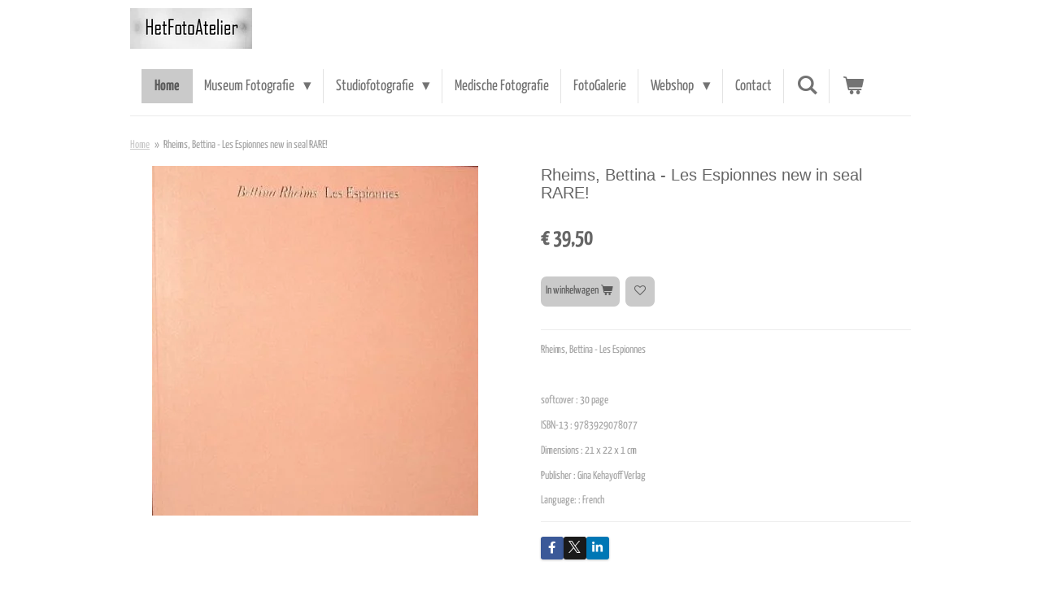

--- FILE ---
content_type: text/html; charset=UTF-8
request_url: https://www.hetfotoatelier.nl/product/5572894/rheims-bettina-les-espionnes-new-in-seal-rare
body_size: 13197
content:
<!DOCTYPE html>
<html lang="nl">
    <head>
        <meta http-equiv="Content-Type" content="text/html; charset=utf-8">
        <meta name="viewport" content="width=device-width, initial-scale=1.0, maximum-scale=5.0">
        <meta http-equiv="X-UA-Compatible" content="IE=edge">
        <link rel="canonical" href="https://www.hetfotoatelier.nl/product/5572894/rheims-bettina-les-espionnes-new-in-seal-rare">
        <link rel="sitemap" type="application/xml" href="https://www.hetfotoatelier.nl/sitemap.xml">
        <meta property="og:title" content="Rheims, Bettina  -  Les Espionnes  new in seal RARE! | HetFotoAtelier">
        <meta property="og:url" content="https://www.hetfotoatelier.nl/product/5572894/rheims-bettina-les-espionnes-new-in-seal-rare">
        <base href="https://www.hetfotoatelier.nl/">
        <meta name="description" property="og:description" content="Rheims, Bettina - Les Espionnes
&amp;nbsp;
softcover : 30&amp;nbsp;page
ISBN-13 : 9783929078077
Dimensions :&amp;nbsp;21 x 22 x 1&amp;nbsp;cm
Publisher : Gina Kehayoff Verlag
Language: :&amp;nbsp;French">
                <script nonce="c3a5c30d4ffa8e8c8f443312f54b2b3a">
            
            window.JOUWWEB = window.JOUWWEB || {};
            window.JOUWWEB.application = window.JOUWWEB.application || {};
            window.JOUWWEB.application = {"backends":[{"domain":"jouwweb.nl","freeDomain":"jouwweb.site"},{"domain":"webador.com","freeDomain":"webadorsite.com"},{"domain":"webador.de","freeDomain":"webadorsite.com"},{"domain":"webador.fr","freeDomain":"webadorsite.com"},{"domain":"webador.es","freeDomain":"webadorsite.com"},{"domain":"webador.it","freeDomain":"webadorsite.com"},{"domain":"jouwweb.be","freeDomain":"jouwweb.site"},{"domain":"webador.ie","freeDomain":"webadorsite.com"},{"domain":"webador.co.uk","freeDomain":"webadorsite.com"},{"domain":"webador.at","freeDomain":"webadorsite.com"},{"domain":"webador.be","freeDomain":"webadorsite.com"},{"domain":"webador.ch","freeDomain":"webadorsite.com"},{"domain":"webador.ch","freeDomain":"webadorsite.com"},{"domain":"webador.mx","freeDomain":"webadorsite.com"},{"domain":"webador.com","freeDomain":"webadorsite.com"},{"domain":"webador.dk","freeDomain":"webadorsite.com"},{"domain":"webador.se","freeDomain":"webadorsite.com"},{"domain":"webador.no","freeDomain":"webadorsite.com"},{"domain":"webador.fi","freeDomain":"webadorsite.com"},{"domain":"webador.ca","freeDomain":"webadorsite.com"},{"domain":"webador.ca","freeDomain":"webadorsite.com"},{"domain":"webador.pl","freeDomain":"webadorsite.com"},{"domain":"webador.com.au","freeDomain":"webadorsite.com"},{"domain":"webador.nz","freeDomain":"webadorsite.com"}],"editorLocale":"nl-NL","editorTimezone":"Europe\/Amsterdam","editorLanguage":"nl","analytics4TrackingId":"G-E6PZPGE4QM","analyticsDimensions":[],"backendDomain":"www.jouwweb.nl","backendShortDomain":"jouwweb.nl","backendKey":"jouwweb-nl","freeWebsiteDomain":"jouwweb.site","noSsl":false,"build":{"reference":"a053e3f"},"linkHostnames":["www.jouwweb.nl","www.webador.com","www.webador.de","www.webador.fr","www.webador.es","www.webador.it","www.jouwweb.be","www.webador.ie","www.webador.co.uk","www.webador.at","www.webador.be","www.webador.ch","fr.webador.ch","www.webador.mx","es.webador.com","www.webador.dk","www.webador.se","www.webador.no","www.webador.fi","www.webador.ca","fr.webador.ca","www.webador.pl","www.webador.com.au","www.webador.nz"],"assetsUrl":"https:\/\/assets.jwwb.nl","loginUrl":"https:\/\/www.jouwweb.nl\/inloggen","publishUrl":"https:\/\/www.jouwweb.nl\/v2\/website\/1373347\/publish-proxy","adminUserOrIp":false,"pricing":{"plans":{"lite":{"amount":"700","currency":"EUR"},"pro":{"amount":"1200","currency":"EUR"},"business":{"amount":"2400","currency":"EUR"}},"yearlyDiscount":{"price":{"amount":"0","currency":"EUR"},"ratio":0,"percent":"0%","discountPrice":{"amount":"0","currency":"EUR"},"termPricePerMonth":{"amount":"0","currency":"EUR"},"termPricePerYear":{"amount":"0","currency":"EUR"}}},"hcUrl":{"add-product-variants":"https:\/\/help.jouwweb.nl\/hc\/nl\/articles\/28594307773201","basic-vs-advanced-shipping":"https:\/\/help.jouwweb.nl\/hc\/nl\/articles\/28594268794257","html-in-head":"https:\/\/help.jouwweb.nl\/hc\/nl\/articles\/28594336422545","link-domain-name":"https:\/\/help.jouwweb.nl\/hc\/nl\/articles\/28594325307409","optimize-for-mobile":"https:\/\/help.jouwweb.nl\/hc\/nl\/articles\/28594312927121","seo":"https:\/\/help.jouwweb.nl\/hc\/nl\/sections\/28507243966737","transfer-domain-name":"https:\/\/help.jouwweb.nl\/hc\/nl\/articles\/28594325232657","website-not-secure":"https:\/\/help.jouwweb.nl\/hc\/nl\/articles\/28594252935825"}};
            window.JOUWWEB.brand = {"type":"jouwweb","name":"JouwWeb","domain":"JouwWeb.nl","supportEmail":"support@jouwweb.nl"};
                    
                window.JOUWWEB = window.JOUWWEB || {};
                window.JOUWWEB.websiteRendering = {"locale":"nl-NL","timezone":"Europe\/Amsterdam","routes":{"api\/upload\/product-field":"\/_api\/upload\/product-field","checkout\/cart":"\/winkelwagen","payment":"\/bestelling-afronden\/:publicOrderId","payment\/forward":"\/bestelling-afronden\/:publicOrderId\/forward","public-order":"\/bestelling\/:publicOrderId","checkout\/authorize":"\/winkelwagen\/authorize\/:gateway","wishlist":"\/verlanglijst"}};
                                                    window.JOUWWEB.website = {"id":1373347,"locale":"nl-NL","enabled":true,"title":"HetFotoAtelier","hasTitle":true,"roleOfLoggedInUser":null,"ownerLocale":"nl-NL","plan":"business","freeWebsiteDomain":"jouwweb.site","backendKey":"jouwweb-nl","currency":"EUR","defaultLocale":"nl-NL","url":"https:\/\/www.hetfotoatelier.nl\/","homepageSegmentId":5351437,"category":"website","isOffline":false,"isPublished":true,"locales":["nl-NL"],"allowed":{"ads":false,"credits":true,"externalLinks":true,"slideshow":true,"customDefaultSlideshow":true,"hostedAlbums":true,"moderators":true,"mailboxQuota":10,"statisticsVisitors":true,"statisticsDetailed":true,"statisticsMonths":-1,"favicon":true,"password":true,"freeDomains":2,"freeMailAccounts":1,"canUseLanguages":false,"fileUpload":true,"legacyFontSize":false,"webshop":true,"products":-1,"imageText":false,"search":true,"audioUpload":true,"videoUpload":5000,"allowDangerousForms":false,"allowHtmlCode":true,"mobileBar":true,"sidebar":false,"poll":false,"allowCustomForms":true,"allowBusinessListing":true,"allowCustomAnalytics":true,"allowAccountingLink":true,"digitalProducts":true,"sitemapElement":false},"mobileBar":{"enabled":true,"theme":"light","email":{"active":true,"value":"info@hetfotoatelier.nl"},"location":{"active":true,"value":"Lange Nieuwstraat 86  3512pm  Utrecht"},"phone":{"active":true,"value":"+31644078747"},"whatsapp":{"active":true,"value":"+31644078747"},"social":{"active":true,"network":"instagram","value":"peter_rothengatter\/"}},"webshop":{"enabled":true,"currency":"EUR","taxEnabled":false,"taxInclusive":true,"vatDisclaimerVisible":false,"orderNotice":"<p>Indien je speciale wensen hebt kun je deze doorgeven via het Opmerkingen-veld in de laatste stap.<\/p>","orderConfirmation":null,"freeShipping":false,"freeShippingAmount":"50.00","shippingDisclaimerVisible":false,"pickupAllowed":true,"couponAllowed":true,"detailsPageAvailable":true,"socialMediaVisible":true,"termsPage":null,"termsPageUrl":null,"extraTerms":null,"pricingVisible":true,"orderButtonVisible":true,"shippingAdvanced":true,"shippingAdvancedBackEnd":true,"soldOutVisible":true,"backInStockNotificationEnabled":false,"canAddProducts":true,"nextOrderNumber":270,"allowedServicePoints":["dhl"],"sendcloudConfigured":false,"sendcloudFallbackPublicKey":"a3d50033a59b4a598f1d7ce7e72aafdf","taxExemptionAllowed":false,"invoiceComment":"HetFotoAtelier is een marge-winkel.\nEr staat dus geen btw vermeld.","emptyCartVisible":true,"minimumOrderPrice":null,"productNumbersEnabled":false,"wishlistEnabled":true,"hideTaxOnCart":false},"isTreatedAsWebshop":true};                            window.JOUWWEB.cart = {"products":[],"coupon":null,"shippingCountryCode":null,"shippingChoice":null,"breakdown":[]};                            window.JOUWWEB.scripts = ["website-rendering\/webshop"];                        window.parent.JOUWWEB.colorPalette = window.JOUWWEB.colorPalette;
        </script>
                <title>Rheims, Bettina  -  Les Espionnes  new in seal RARE! | HetFotoAtelier</title>
                                            <link href="https://primary.jwwb.nl/public/l/y/j/temp-fnsbxhskfihtezjjtxss/touch-icon-iphone.png?bust=1588084306" rel="apple-touch-icon" sizes="60x60">                                                <link href="https://primary.jwwb.nl/public/l/y/j/temp-fnsbxhskfihtezjjtxss/touch-icon-ipad.png?bust=1588084306" rel="apple-touch-icon" sizes="76x76">                                                <link href="https://primary.jwwb.nl/public/l/y/j/temp-fnsbxhskfihtezjjtxss/touch-icon-iphone-retina.png?bust=1588084306" rel="apple-touch-icon" sizes="120x120">                                                <link href="https://primary.jwwb.nl/public/l/y/j/temp-fnsbxhskfihtezjjtxss/touch-icon-ipad-retina.png?bust=1588084306" rel="apple-touch-icon" sizes="152x152">                                                <link href="https://primary.jwwb.nl/public/l/y/j/temp-fnsbxhskfihtezjjtxss/favicon.png?bust=1588084306" rel="shortcut icon">                                                <link href="https://primary.jwwb.nl/public/l/y/j/temp-fnsbxhskfihtezjjtxss/favicon.png?bust=1588084306" rel="icon">                                        <meta property="og:image" content="https&#x3A;&#x2F;&#x2F;primary.jwwb.nl&#x2F;public&#x2F;l&#x2F;y&#x2F;j&#x2F;temp-fnsbxhskfihtezjjtxss&#x2F;ggvxm7&#x2F;ASCI-719783929078077.jpg">
                                    <meta name="twitter:card" content="summary_large_image">
                        <meta property="twitter:image" content="https&#x3A;&#x2F;&#x2F;primary.jwwb.nl&#x2F;public&#x2F;l&#x2F;y&#x2F;j&#x2F;temp-fnsbxhskfihtezjjtxss&#x2F;ggvxm7&#x2F;ASCI-719783929078077.jpg">
                                                    <script src="https://www.googletagmanager.com/gtag/js?id=UA-190718093-1" nonce="c3a5c30d4ffa8e8c8f443312f54b2b3a" data-turbo-track="reload" async></script>
<script src="https://plausible.io/js/script.manual.js" nonce="c3a5c30d4ffa8e8c8f443312f54b2b3a" data-turbo-track="reload" defer data-domain="shard22.jouwweb.nl"></script>
<link rel="stylesheet" type="text/css" href="https://gfonts.jwwb.nl/css?display=fallback&amp;family=Yanone+Kaffeesatz%3A400%2C700%2C400italic%2C700italic" nonce="c3a5c30d4ffa8e8c8f443312f54b2b3a" data-turbo-track="dynamic">
<script src="https://assets.jwwb.nl/assets/build/website-rendering/nl-NL.js?bust=af8dcdef13a1895089e9" nonce="c3a5c30d4ffa8e8c8f443312f54b2b3a" data-turbo-track="reload" defer></script>
<script src="https://assets.jwwb.nl/assets/website-rendering/runtime.e155993011efc7175f1d.js?bust=9c9da86aa25b93d0d097" nonce="c3a5c30d4ffa8e8c8f443312f54b2b3a" data-turbo-track="reload" defer></script>
<script src="https://assets.jwwb.nl/assets/website-rendering/812.881ee67943804724d5af.js?bust=78ab7ad7d6392c42d317" nonce="c3a5c30d4ffa8e8c8f443312f54b2b3a" data-turbo-track="reload" defer></script>
<script src="https://assets.jwwb.nl/assets/website-rendering/main.0515695a8fe66ce31629.js?bust=d350dfc83bf29c36017f" nonce="c3a5c30d4ffa8e8c8f443312f54b2b3a" data-turbo-track="reload" defer></script>
<link rel="preload" href="https://assets.jwwb.nl/assets/website-rendering/styles.1ccb5af37fe695da2886.css?bust=b0ae04ec4c862e8d8ee1" as="style">
<link rel="preload" href="https://assets.jwwb.nl/assets/website-rendering/fonts/icons-website-rendering/font/website-rendering.woff2?bust=bd2797014f9452dadc8e" as="font" crossorigin>
<link rel="preconnect" href="https://gfonts.jwwb.nl">
<link rel="stylesheet" type="text/css" href="https://assets.jwwb.nl/assets/website-rendering/styles.1ccb5af37fe695da2886.css?bust=b0ae04ec4c862e8d8ee1" nonce="c3a5c30d4ffa8e8c8f443312f54b2b3a" data-turbo-track="dynamic">
<link rel="preconnect" href="https://assets.jwwb.nl">
<link rel="preconnect" href="https://www.google-analytics.com">
<link rel="stylesheet" type="text/css" href="https://primary.jwwb.nl/public/l/y/j/temp-fnsbxhskfihtezjjtxss/style.css?bust=1769545138" nonce="c3a5c30d4ffa8e8c8f443312f54b2b3a" data-turbo-track="dynamic">    </head>
    <body
        id="top"
        class="jw-is-no-slideshow jw-header-is-image jw-is-segment-product jw-is-frontend jw-is-no-sidebar jw-is-no-messagebar jw-is-no-touch-device jw-is-no-mobile"
                                    data-jouwweb-page="5572894"
                                                data-jouwweb-segment-id="5572894"
                                                data-jouwweb-segment-type="product"
                                                data-template-threshold="960"
                                                data-template-name="beautysalon&#x7C;fotografie&#x7C;romance"
                            itemscope
        itemtype="https://schema.org/Product"
    >
                                    <meta itemprop="url" content="https://www.hetfotoatelier.nl/product/5572894/rheims-bettina-les-espionnes-new-in-seal-rare">
        <a href="#main-content" class="jw-skip-link">
            Ga direct naar de hoofdinhoud        </a>
        <div class="jw-background"></div>
        <div class="jw-body">
            <div class="jw-mobile-menu jw-mobile-is-logo js-mobile-menu">
            <button
            type="button"
            class="jw-mobile-menu__button jw-mobile-toggle"
            aria-label="Open / sluit menu"
        >
            <span class="jw-icon-burger"></span>
        </button>
        <div class="jw-mobile-header jw-mobile-header--image">
        <a            class="jw-mobile-header-content"
                            href="/"
                        >
                            <img class="jw-mobile-logo jw-mobile-logo--landscape" src="https://primary.jwwb.nl/public/l/y/j/temp-fnsbxhskfihtezjjtxss/mgfmu6/logojpeg_HFA2540.jpg?enable-io=true&amp;enable=upscale&amp;height=70" srcset="https://primary.jwwb.nl/public/l/y/j/temp-fnsbxhskfihtezjjtxss/mgfmu6/logojpeg_HFA2540.jpg?enable-io=true&amp;enable=upscale&amp;height=70 1x" alt="HetFotoAtelier" title="HetFotoAtelier">                                </a>
    </div>

        <a
        href="/winkelwagen"
        class="jw-mobile-menu__button jw-mobile-header-cart"
        aria-label="Bekijk winkelwagen"
    >
        <span class="jw-icon-badge-wrapper">
            <span class="website-rendering-icon-basket" aria-hidden="true"></span>
            <span class="jw-icon-badge hidden" aria-hidden="true"></span>
        </span>
    </a>
    
    </div>
    <div class="jw-mobile-menu-search jw-mobile-menu-search--hidden">
        <form
            action="/zoeken"
            method="get"
            class="jw-mobile-menu-search__box"
        >
            <input
                type="text"
                name="q"
                value=""
                placeholder="Zoeken..."
                class="jw-mobile-menu-search__input"
                aria-label="Zoeken"
            >
            <button type="submit" class="jw-btn jw-btn--style-flat jw-mobile-menu-search__button" aria-label="Zoeken">
                <span class="website-rendering-icon-search" aria-hidden="true"></span>
            </button>
            <button type="button" class="jw-btn jw-btn--style-flat jw-mobile-menu-search__button js-cancel-search" aria-label="Zoekopdracht annuleren">
                <span class="website-rendering-icon-cancel" aria-hidden="true"></span>
            </button>
        </form>
    </div>
            <header class="header clear js-fixed-header-container">
    <div class="inner header-inner js-topbar-content-container">
        <div class="jw-header-logo">
            <div
    id="jw-header-image-container"
    class="jw-header jw-header-image jw-header-image-toggle"
    style="flex-basis: 150px; max-width: 150px; flex-shrink: 1;"
>
            <a href="/">
        <img id="jw-header-image" data-image-id="25994265" srcset="https://primary.jwwb.nl/public/l/y/j/temp-fnsbxhskfihtezjjtxss/mgfmu6/logojpeg_HFA2540.jpg?enable-io=true&amp;width=150 150w, https://primary.jwwb.nl/public/l/y/j/temp-fnsbxhskfihtezjjtxss/mgfmu6/logojpeg_HFA2540.jpg?enable-io=true&amp;width=295 295w" class="jw-header-image" title="HetFotoAtelier" style="" sizes="150px" width="150" height="50" intrinsicsize="150.00 x 50.00" alt="HetFotoAtelier">                </a>
    </div>
        <div
    class="jw-header jw-header-title-container jw-header-text jw-header-text-toggle"
    data-stylable="true"
>
    <a        id="jw-header-title"
        class="jw-header-title"
                    href="/"
            >
        HetFotoAtelier    </a>
</div>
</div>
        <nav class="menu jw-menu-copy clear">
            <ul
    id="jw-menu"
    class="jw-menu jw-menu-horizontal"
            >
            <li
    class="jw-menu-item jw-menu-is-active"
>
        <a        class="jw-menu-link js-active-menu-item"
        href="/"                                            data-page-link-id="5351437"
                            >
                <span class="">
            Home        </span>
            </a>
                </li>
            <li
    class="jw-menu-item jw-menu-has-submenu"
>
        <a        class="jw-menu-link"
        href="/museum-fotografie"                                            data-page-link-id="5364600"
                            >
                <span class="">
            Museum Fotografie        </span>
                    <span class="jw-arrow jw-arrow-toplevel"></span>
            </a>
                    <ul
            class="jw-submenu"
                    >
                            <li
    class="jw-menu-item"
>
        <a        class="jw-menu-link"
        href="/museum-fotografie/referenties"                                            data-page-link-id="5364610"
                            >
                <span class="">
            Referenties        </span>
            </a>
                </li>
                    </ul>
        </li>
            <li
    class="jw-menu-item jw-menu-has-submenu"
>
        <a        class="jw-menu-link"
        href="/studiofotografie"                                            data-page-link-id="5364776"
                            >
                <span class="">
            Studiofotografie        </span>
                    <span class="jw-arrow jw-arrow-toplevel"></span>
            </a>
                    <ul
            class="jw-submenu"
                    >
                            <li
    class="jw-menu-item"
>
        <a        class="jw-menu-link"
        href="/studiofotografie/portretfotografie"                                            data-page-link-id="5365772"
                            >
                <span class="">
            Portretfotografie        </span>
            </a>
                </li>
                            <li
    class="jw-menu-item"
>
        <a        class="jw-menu-link"
        href="/studiofotografie/zwangerschapsfotografie"                                            data-page-link-id="5365790"
                            >
                <span class="">
            Zwangerschapsfotografie        </span>
            </a>
                </li>
                            <li
    class="jw-menu-item"
>
        <a        class="jw-menu-link"
        href="/studiofotografie/artistiek-naaktfotografie"                                            data-page-link-id="5365822"
                            >
                <span class="">
            Artistiek Naaktfotografie        </span>
            </a>
                </li>
                            <li
    class="jw-menu-item"
>
        <a        class="jw-menu-link"
        href="/studiofotografie/productfotografie"                                            data-page-link-id="5365835"
                            >
                <span class="">
            Productfotografie        </span>
            </a>
                </li>
                            <li
    class="jw-menu-item"
>
        <a        class="jw-menu-link"
        href="/studiofotografie/familiefoto-s"                                            data-page-link-id="5365805"
                            >
                <span class="">
            Familiefoto&#039;s        </span>
            </a>
                </li>
                            <li
    class="jw-menu-item"
>
        <a        class="jw-menu-link"
        href="/studiofotografie/so-2022-award"                                            data-page-link-id="9150333"
                            >
                <span class="">
            SO 2022 award        </span>
            </a>
                </li>
                    </ul>
        </li>
            <li
    class="jw-menu-item"
>
        <a        class="jw-menu-link"
        href="/medische-fotografie"                                            data-page-link-id="5460060"
                            >
                <span class="">
            Medische Fotografie        </span>
            </a>
                </li>
            <li
    class="jw-menu-item"
>
        <a        class="jw-menu-link"
        href="/fotogalerie"                                            data-page-link-id="5460334"
                            >
                <span class="">
            FotoGalerie        </span>
            </a>
                </li>
            <li
    class="jw-menu-item jw-menu-has-submenu"
>
        <a        class="jw-menu-link"
        href="/webshop"                                            data-page-link-id="5364856"
                            >
                <span class="">
            Webshop        </span>
                    <span class="jw-arrow jw-arrow-toplevel"></span>
            </a>
                    <ul
            class="jw-submenu"
                    >
                            <li
    class="jw-menu-item jw-menu-has-submenu"
>
        <a        class="jw-menu-link"
        href="/webshop/camera-store"                                            data-page-link-id="5377069"
                            >
                <span class="">
            Camera store        </span>
                    <span class="jw-arrow"></span>
            </a>
                    <ul
            class="jw-submenu"
                    >
                            <li
    class="jw-menu-item"
>
        <a        class="jw-menu-link"
        href="/webshop/camera-store/nikon-rangefinder"                                            data-page-link-id="5377093"
                            >
                <span class="">
            Nikon Rangefinder        </span>
            </a>
                </li>
                            <li
    class="jw-menu-item"
>
        <a        class="jw-menu-link"
        href="/webshop/camera-store/35mm-camera-s"                                            data-page-link-id="5377084"
                            >
                <span class="">
            35mm camera&#039;s        </span>
            </a>
                </li>
                            <li
    class="jw-menu-item"
>
        <a        class="jw-menu-link"
        href="/webshop/camera-store/35mm-lenses"                                            data-page-link-id="5377086"
                            >
                <span class="">
            35mm lenses        </span>
            </a>
                </li>
                            <li
    class="jw-menu-item"
>
        <a        class="jw-menu-link"
        href="/webshop/camera-store/35mm-accessories"                                            data-page-link-id="5377126"
                            >
                <span class="">
            35mm accessories        </span>
            </a>
                </li>
                            <li
    class="jw-menu-item"
>
        <a        class="jw-menu-link"
        href="/webshop/camera-store/medium-format-camera-s"                                            data-page-link-id="5377099"
                            >
                <span class="">
            Medium format camera&#039;s        </span>
            </a>
                </li>
                            <li
    class="jw-menu-item"
>
        <a        class="jw-menu-link"
        href="/webshop/camera-store/medium-format-lenses"                                            data-page-link-id="5377101"
                            >
                <span class="">
            Medium format lenses        </span>
            </a>
                </li>
                            <li
    class="jw-menu-item"
>
        <a        class="jw-menu-link"
        href="/webshop/camera-store/medium-format-accessories"                                            data-page-link-id="5377128"
                            >
                <span class="">
            Medium format accessories        </span>
            </a>
                </li>
                            <li
    class="jw-menu-item"
>
        <a        class="jw-menu-link"
        href="/webshop/camera-store/large-format-camera-s"                                            data-page-link-id="5377107"
                            >
                <span class="">
            Large format camera&#039;s        </span>
            </a>
                </li>
                            <li
    class="jw-menu-item"
>
        <a        class="jw-menu-link"
        href="/webshop/camera-store/large-format-lenses"                                            data-page-link-id="5377113"
                            >
                <span class="">
            Large format lenses        </span>
            </a>
                </li>
                            <li
    class="jw-menu-item"
>
        <a        class="jw-menu-link"
        href="/webshop/camera-store/large-format-accessories"                                            data-page-link-id="5377121"
                            >
                <span class="">
            Large format accessories        </span>
            </a>
                </li>
                            <li
    class="jw-menu-item"
>
        <a        class="jw-menu-link"
        href="/webshop/camera-store/leica"                                            data-page-link-id="5590540"
                            >
                <span class="">
            Leica        </span>
            </a>
                </li>
                            <li
    class="jw-menu-item"
>
        <a        class="jw-menu-link"
        href="/webshop/camera-store/films"                                            data-page-link-id="5377302"
                            >
                <span class="">
            Films        </span>
            </a>
                </li>
                            <li
    class="jw-menu-item"
>
        <a        class="jw-menu-link"
        href="/webshop/camera-store/darkroom-equipment"                                            data-page-link-id="5377131"
                            >
                <span class="">
            Darkroom equipment        </span>
            </a>
                </li>
                            <li
    class="jw-menu-item"
>
        <a        class="jw-menu-link"
        href="/webshop/camera-store/divers-accessoires"                                            data-page-link-id="5377143"
                            >
                <span class="">
            Divers accessoires        </span>
            </a>
                </li>
                    </ul>
        </li>
                            <li
    class="jw-menu-item jw-menu-has-submenu"
>
        <a        class="jw-menu-link"
        href="/webshop/photobooks"                                            data-page-link-id="5363998"
                            >
                <span class="">
            Photobooks        </span>
                    <span class="jw-arrow"></span>
            </a>
                    <ul
            class="jw-submenu"
                    >
                            <li
    class="jw-menu-item"
>
        <a        class="jw-menu-link"
        href="/webshop/photobooks/rare-books"                                            data-page-link-id="5364066"
                            >
                <span class="">
            Rare books        </span>
            </a>
                </li>
                            <li
    class="jw-menu-item"
>
        <a        class="jw-menu-link"
        href="/webshop/photobooks/signed-books"                                            data-page-link-id="5364074"
                            >
                <span class="">
            Signed books        </span>
            </a>
                </li>
                            <li
    class="jw-menu-item"
>
        <a        class="jw-menu-link"
        href="/webshop/photobooks/monographs"                                            data-page-link-id="5364619"
                            >
                <span class="">
            Monographs        </span>
            </a>
                </li>
                            <li
    class="jw-menu-item"
>
        <a        class="jw-menu-link"
        href="/webshop/photobooks/multi-photographers-books"                                            data-page-link-id="5377531"
                            >
                <span class="">
            Multi-photographers books        </span>
            </a>
                </li>
                            <li
    class="jw-menu-item jw-menu-has-submenu"
>
        <a        class="jw-menu-link"
        href="/webshop/photobooks/themes"                                            data-page-link-id="5364626"
                            >
                <span class="">
            Themes        </span>
                    <span class="jw-arrow"></span>
            </a>
                    <ul
            class="jw-submenu"
                    >
                            <li
    class="jw-menu-item"
>
        <a        class="jw-menu-link"
        href="/webshop/photobooks/themes/camera-books"                                            data-page-link-id="5364692"
                            >
                <span class="">
            Camera books        </span>
            </a>
                </li>
                            <li
    class="jw-menu-item"
>
        <a        class="jw-menu-link"
        href="/webshop/photobooks/themes/city-photography"                                            data-page-link-id="5364682"
                            >
                <span class="">
            City photography        </span>
            </a>
                </li>
                            <li
    class="jw-menu-item"
>
        <a        class="jw-menu-link"
        href="/webshop/photobooks/themes/fashion-photography"                                            data-page-link-id="5364628"
                            >
                <span class="">
            Fashion photography        </span>
            </a>
                </li>
                            <li
    class="jw-menu-item"
>
        <a        class="jw-menu-link"
        href="/webshop/photobooks/themes/history-of-photography"                                            data-page-link-id="5364664"
                            >
                <span class="">
            History of photography        </span>
            </a>
                </li>
                            <li
    class="jw-menu-item"
>
        <a        class="jw-menu-link"
        href="/webshop/photobooks/themes/japanese-photography"                                            data-page-link-id="5364645"
                            >
                <span class="">
            Japanese photography        </span>
            </a>
                </li>
                            <li
    class="jw-menu-item"
>
        <a        class="jw-menu-link"
        href="/webshop/photobooks/themes/nature-landscape-and-underwater-photography"                                            data-page-link-id="5364800"
                            >
                <span class="">
            Nature Landscape and Underwater photography        </span>
            </a>
                </li>
                            <li
    class="jw-menu-item"
>
        <a        class="jw-menu-link"
        href="/webshop/photobooks/themes/nude-photography"                                            data-page-link-id="5364654"
                            >
                <span class="">
            Nude photography        </span>
            </a>
                </li>
                            <li
    class="jw-menu-item"
>
        <a        class="jw-menu-link"
        href="/webshop/photobooks/themes/photojournalism"                                            data-page-link-id="5364652"
                            >
                <span class="">
            Photojournalism        </span>
            </a>
                </li>
                            <li
    class="jw-menu-item"
>
        <a        class="jw-menu-link"
        href="/webshop/photobooks/themes/portrait-photography"                                            data-page-link-id="5364684"
                            >
                <span class="">
            Portrait photography        </span>
            </a>
                </li>
                            <li
    class="jw-menu-item"
>
        <a        class="jw-menu-link"
        href="/webshop/photobooks/themes/street-photography"                                            data-page-link-id="5364676"
                            >
                <span class="">
            Street photography        </span>
            </a>
                </li>
                            <li
    class="jw-menu-item"
>
        <a        class="jw-menu-link"
        href="/webshop/photobooks/themes/theory-of-photography-and-technics"                                            data-page-link-id="5364699"
                            >
                <span class="">
            Theory of photography and technics        </span>
            </a>
                </li>
                            <li
    class="jw-menu-item"
>
        <a        class="jw-menu-link"
        href="/webshop/photobooks/themes/war-photography"                                            data-page-link-id="5364806"
                            >
                <span class="">
            War photography        </span>
            </a>
                </li>
                    </ul>
        </li>
                    </ul>
        </li>
                            <li
    class="jw-menu-item jw-menu-has-submenu"
>
        <a        class="jw-menu-link"
        href="/webshop/printcollection"                                            data-page-link-id="5364026"
                            >
                <span class="">
            Printcollection        </span>
                    <span class="jw-arrow"></span>
            </a>
                    <ul
            class="jw-submenu"
                    >
                            <li
    class="jw-menu-item"
>
        <a        class="jw-menu-link"
        href="/webshop/printcollection/vintage-prints"                                            data-page-link-id="5364084"
                            >
                <span class="">
            Vintage prints        </span>
            </a>
                </li>
                            <li
    class="jw-menu-item"
>
        <a        class="jw-menu-link"
        href="/webshop/printcollection/later-prints"                                            data-page-link-id="5364082"
                            >
                <span class="">
            Later prints        </span>
            </a>
                </li>
                            <li
    class="jw-menu-item"
>
        <a        class="jw-menu-link"
        href="/webshop/printcollection/vintage-heliogravures"                                            data-page-link-id="5364064"
                            >
                <span class="">
            Vintage Héliogravures        </span>
            </a>
                </li>
                            <li
    class="jw-menu-item"
>
        <a        class="jw-menu-link"
        href="/webshop/printcollection/petra-bodde-limited-art-prints"                                            data-page-link-id="5364078"
                            >
                <span class="">
            Petra Boddé limited art prints        </span>
            </a>
                </li>
                            <li
    class="jw-menu-item"
>
        <a        class="jw-menu-link"
        href="/webshop/printcollection/peter-rothengatter-s-limited-art-prints"                                            data-page-link-id="5364080"
                            >
                <span class="">
            Peter Rothengatter&#039;s limited art prints        </span>
            </a>
                </li>
                    </ul>
        </li>
                    </ul>
        </li>
            <li
    class="jw-menu-item"
>
        <a        class="jw-menu-link"
        href="/contact"                                            data-page-link-id="5396664"
                            >
                <span class="">
            Contact        </span>
            </a>
                </li>
            <li
    class="jw-menu-item jw-menu-search-item"
>
        <button        class="jw-menu-link jw-menu-link--icon jw-text-button"
                                                                    title="Zoeken"
            >
                                <span class="website-rendering-icon-search"></span>
                            <span class="hidden-desktop-horizontal-menu">
            Zoeken        </span>
            </button>
                
            <div class="jw-popover-container jw-popover-container--inline is-hidden">
                <div class="jw-popover-backdrop"></div>
                <div class="jw-popover">
                    <div class="jw-popover__arrow"></div>
                    <div class="jw-popover__content jw-section-white">
                        <form  class="jw-search" action="/zoeken" method="get">
                            
                            <input class="jw-search__input" type="text" name="q" value="" placeholder="Zoeken..." aria-label="Zoeken" >
                            <button class="jw-search__submit" type="submit" aria-label="Zoeken">
                                <span class="website-rendering-icon-search" aria-hidden="true"></span>
                            </button>
                        </form>
                    </div>
                </div>
            </div>
                        </li>
            <li
    class="jw-menu-item jw-menu-wishlist-item js-menu-wishlist-item jw-menu-wishlist-item--hidden"
>
        <a        class="jw-menu-link jw-menu-link--icon"
        href="/verlanglijst"                                                            title="Verlanglijst"
            >
                                    <span class="jw-icon-badge-wrapper">
                        <span class="website-rendering-icon-heart"></span>
                                            <span class="jw-icon-badge hidden">
                    0                </span>
                            <span class="hidden-desktop-horizontal-menu">
            Verlanglijst        </span>
            </a>
                </li>
            <li
    class="jw-menu-item js-menu-cart-item "
>
        <a        class="jw-menu-link jw-menu-link--icon"
        href="/winkelwagen"                                                            title="Winkelwagen"
            >
                                    <span class="jw-icon-badge-wrapper">
                        <span class="website-rendering-icon-basket"></span>
                                            <span class="jw-icon-badge hidden">
                    0                </span>
                            <span class="hidden-desktop-horizontal-menu">
            Winkelwagen        </span>
            </a>
                </li>
    
    </ul>

    <script nonce="c3a5c30d4ffa8e8c8f443312f54b2b3a" id="jw-mobile-menu-template" type="text/template">
        <ul id="jw-menu" class="jw-menu jw-menu-horizontal jw-menu-spacing--mobile-bar">
                            <li
    class="jw-menu-item jw-menu-search-item"
>
                
                 <li class="jw-menu-item jw-mobile-menu-search-item">
                    <form class="jw-search" action="/zoeken" method="get">
                        <input class="jw-search__input" type="text" name="q" value="" placeholder="Zoeken..." aria-label="Zoeken">
                        <button class="jw-search__submit" type="submit" aria-label="Zoeken">
                            <span class="website-rendering-icon-search" aria-hidden="true"></span>
                        </button>
                    </form>
                </li>
                        </li>
                            <li
    class="jw-menu-item jw-menu-is-active"
>
        <a        class="jw-menu-link js-active-menu-item"
        href="/"                                            data-page-link-id="5351437"
                            >
                <span class="">
            Home        </span>
            </a>
                </li>
                            <li
    class="jw-menu-item jw-menu-has-submenu"
>
        <a        class="jw-menu-link"
        href="/museum-fotografie"                                            data-page-link-id="5364600"
                            >
                <span class="">
            Museum Fotografie        </span>
                    <span class="jw-arrow jw-arrow-toplevel"></span>
            </a>
                    <ul
            class="jw-submenu"
                    >
                            <li
    class="jw-menu-item"
>
        <a        class="jw-menu-link"
        href="/museum-fotografie/referenties"                                            data-page-link-id="5364610"
                            >
                <span class="">
            Referenties        </span>
            </a>
                </li>
                    </ul>
        </li>
                            <li
    class="jw-menu-item jw-menu-has-submenu"
>
        <a        class="jw-menu-link"
        href="/studiofotografie"                                            data-page-link-id="5364776"
                            >
                <span class="">
            Studiofotografie        </span>
                    <span class="jw-arrow jw-arrow-toplevel"></span>
            </a>
                    <ul
            class="jw-submenu"
                    >
                            <li
    class="jw-menu-item"
>
        <a        class="jw-menu-link"
        href="/studiofotografie/portretfotografie"                                            data-page-link-id="5365772"
                            >
                <span class="">
            Portretfotografie        </span>
            </a>
                </li>
                            <li
    class="jw-menu-item"
>
        <a        class="jw-menu-link"
        href="/studiofotografie/zwangerschapsfotografie"                                            data-page-link-id="5365790"
                            >
                <span class="">
            Zwangerschapsfotografie        </span>
            </a>
                </li>
                            <li
    class="jw-menu-item"
>
        <a        class="jw-menu-link"
        href="/studiofotografie/artistiek-naaktfotografie"                                            data-page-link-id="5365822"
                            >
                <span class="">
            Artistiek Naaktfotografie        </span>
            </a>
                </li>
                            <li
    class="jw-menu-item"
>
        <a        class="jw-menu-link"
        href="/studiofotografie/productfotografie"                                            data-page-link-id="5365835"
                            >
                <span class="">
            Productfotografie        </span>
            </a>
                </li>
                            <li
    class="jw-menu-item"
>
        <a        class="jw-menu-link"
        href="/studiofotografie/familiefoto-s"                                            data-page-link-id="5365805"
                            >
                <span class="">
            Familiefoto&#039;s        </span>
            </a>
                </li>
                            <li
    class="jw-menu-item"
>
        <a        class="jw-menu-link"
        href="/studiofotografie/so-2022-award"                                            data-page-link-id="9150333"
                            >
                <span class="">
            SO 2022 award        </span>
            </a>
                </li>
                    </ul>
        </li>
                            <li
    class="jw-menu-item"
>
        <a        class="jw-menu-link"
        href="/medische-fotografie"                                            data-page-link-id="5460060"
                            >
                <span class="">
            Medische Fotografie        </span>
            </a>
                </li>
                            <li
    class="jw-menu-item"
>
        <a        class="jw-menu-link"
        href="/fotogalerie"                                            data-page-link-id="5460334"
                            >
                <span class="">
            FotoGalerie        </span>
            </a>
                </li>
                            <li
    class="jw-menu-item jw-menu-has-submenu"
>
        <a        class="jw-menu-link"
        href="/webshop"                                            data-page-link-id="5364856"
                            >
                <span class="">
            Webshop        </span>
                    <span class="jw-arrow jw-arrow-toplevel"></span>
            </a>
                    <ul
            class="jw-submenu"
                    >
                            <li
    class="jw-menu-item jw-menu-has-submenu"
>
        <a        class="jw-menu-link"
        href="/webshop/camera-store"                                            data-page-link-id="5377069"
                            >
                <span class="">
            Camera store        </span>
                    <span class="jw-arrow"></span>
            </a>
                    <ul
            class="jw-submenu"
                    >
                            <li
    class="jw-menu-item"
>
        <a        class="jw-menu-link"
        href="/webshop/camera-store/nikon-rangefinder"                                            data-page-link-id="5377093"
                            >
                <span class="">
            Nikon Rangefinder        </span>
            </a>
                </li>
                            <li
    class="jw-menu-item"
>
        <a        class="jw-menu-link"
        href="/webshop/camera-store/35mm-camera-s"                                            data-page-link-id="5377084"
                            >
                <span class="">
            35mm camera&#039;s        </span>
            </a>
                </li>
                            <li
    class="jw-menu-item"
>
        <a        class="jw-menu-link"
        href="/webshop/camera-store/35mm-lenses"                                            data-page-link-id="5377086"
                            >
                <span class="">
            35mm lenses        </span>
            </a>
                </li>
                            <li
    class="jw-menu-item"
>
        <a        class="jw-menu-link"
        href="/webshop/camera-store/35mm-accessories"                                            data-page-link-id="5377126"
                            >
                <span class="">
            35mm accessories        </span>
            </a>
                </li>
                            <li
    class="jw-menu-item"
>
        <a        class="jw-menu-link"
        href="/webshop/camera-store/medium-format-camera-s"                                            data-page-link-id="5377099"
                            >
                <span class="">
            Medium format camera&#039;s        </span>
            </a>
                </li>
                            <li
    class="jw-menu-item"
>
        <a        class="jw-menu-link"
        href="/webshop/camera-store/medium-format-lenses"                                            data-page-link-id="5377101"
                            >
                <span class="">
            Medium format lenses        </span>
            </a>
                </li>
                            <li
    class="jw-menu-item"
>
        <a        class="jw-menu-link"
        href="/webshop/camera-store/medium-format-accessories"                                            data-page-link-id="5377128"
                            >
                <span class="">
            Medium format accessories        </span>
            </a>
                </li>
                            <li
    class="jw-menu-item"
>
        <a        class="jw-menu-link"
        href="/webshop/camera-store/large-format-camera-s"                                            data-page-link-id="5377107"
                            >
                <span class="">
            Large format camera&#039;s        </span>
            </a>
                </li>
                            <li
    class="jw-menu-item"
>
        <a        class="jw-menu-link"
        href="/webshop/camera-store/large-format-lenses"                                            data-page-link-id="5377113"
                            >
                <span class="">
            Large format lenses        </span>
            </a>
                </li>
                            <li
    class="jw-menu-item"
>
        <a        class="jw-menu-link"
        href="/webshop/camera-store/large-format-accessories"                                            data-page-link-id="5377121"
                            >
                <span class="">
            Large format accessories        </span>
            </a>
                </li>
                            <li
    class="jw-menu-item"
>
        <a        class="jw-menu-link"
        href="/webshop/camera-store/leica"                                            data-page-link-id="5590540"
                            >
                <span class="">
            Leica        </span>
            </a>
                </li>
                            <li
    class="jw-menu-item"
>
        <a        class="jw-menu-link"
        href="/webshop/camera-store/films"                                            data-page-link-id="5377302"
                            >
                <span class="">
            Films        </span>
            </a>
                </li>
                            <li
    class="jw-menu-item"
>
        <a        class="jw-menu-link"
        href="/webshop/camera-store/darkroom-equipment"                                            data-page-link-id="5377131"
                            >
                <span class="">
            Darkroom equipment        </span>
            </a>
                </li>
                            <li
    class="jw-menu-item"
>
        <a        class="jw-menu-link"
        href="/webshop/camera-store/divers-accessoires"                                            data-page-link-id="5377143"
                            >
                <span class="">
            Divers accessoires        </span>
            </a>
                </li>
                    </ul>
        </li>
                            <li
    class="jw-menu-item jw-menu-has-submenu"
>
        <a        class="jw-menu-link"
        href="/webshop/photobooks"                                            data-page-link-id="5363998"
                            >
                <span class="">
            Photobooks        </span>
                    <span class="jw-arrow"></span>
            </a>
                    <ul
            class="jw-submenu"
                    >
                            <li
    class="jw-menu-item"
>
        <a        class="jw-menu-link"
        href="/webshop/photobooks/rare-books"                                            data-page-link-id="5364066"
                            >
                <span class="">
            Rare books        </span>
            </a>
                </li>
                            <li
    class="jw-menu-item"
>
        <a        class="jw-menu-link"
        href="/webshop/photobooks/signed-books"                                            data-page-link-id="5364074"
                            >
                <span class="">
            Signed books        </span>
            </a>
                </li>
                            <li
    class="jw-menu-item"
>
        <a        class="jw-menu-link"
        href="/webshop/photobooks/monographs"                                            data-page-link-id="5364619"
                            >
                <span class="">
            Monographs        </span>
            </a>
                </li>
                            <li
    class="jw-menu-item"
>
        <a        class="jw-menu-link"
        href="/webshop/photobooks/multi-photographers-books"                                            data-page-link-id="5377531"
                            >
                <span class="">
            Multi-photographers books        </span>
            </a>
                </li>
                            <li
    class="jw-menu-item jw-menu-has-submenu"
>
        <a        class="jw-menu-link"
        href="/webshop/photobooks/themes"                                            data-page-link-id="5364626"
                            >
                <span class="">
            Themes        </span>
                    <span class="jw-arrow"></span>
            </a>
                    <ul
            class="jw-submenu"
                    >
                            <li
    class="jw-menu-item"
>
        <a        class="jw-menu-link"
        href="/webshop/photobooks/themes/camera-books"                                            data-page-link-id="5364692"
                            >
                <span class="">
            Camera books        </span>
            </a>
                </li>
                            <li
    class="jw-menu-item"
>
        <a        class="jw-menu-link"
        href="/webshop/photobooks/themes/city-photography"                                            data-page-link-id="5364682"
                            >
                <span class="">
            City photography        </span>
            </a>
                </li>
                            <li
    class="jw-menu-item"
>
        <a        class="jw-menu-link"
        href="/webshop/photobooks/themes/fashion-photography"                                            data-page-link-id="5364628"
                            >
                <span class="">
            Fashion photography        </span>
            </a>
                </li>
                            <li
    class="jw-menu-item"
>
        <a        class="jw-menu-link"
        href="/webshop/photobooks/themes/history-of-photography"                                            data-page-link-id="5364664"
                            >
                <span class="">
            History of photography        </span>
            </a>
                </li>
                            <li
    class="jw-menu-item"
>
        <a        class="jw-menu-link"
        href="/webshop/photobooks/themes/japanese-photography"                                            data-page-link-id="5364645"
                            >
                <span class="">
            Japanese photography        </span>
            </a>
                </li>
                            <li
    class="jw-menu-item"
>
        <a        class="jw-menu-link"
        href="/webshop/photobooks/themes/nature-landscape-and-underwater-photography"                                            data-page-link-id="5364800"
                            >
                <span class="">
            Nature Landscape and Underwater photography        </span>
            </a>
                </li>
                            <li
    class="jw-menu-item"
>
        <a        class="jw-menu-link"
        href="/webshop/photobooks/themes/nude-photography"                                            data-page-link-id="5364654"
                            >
                <span class="">
            Nude photography        </span>
            </a>
                </li>
                            <li
    class="jw-menu-item"
>
        <a        class="jw-menu-link"
        href="/webshop/photobooks/themes/photojournalism"                                            data-page-link-id="5364652"
                            >
                <span class="">
            Photojournalism        </span>
            </a>
                </li>
                            <li
    class="jw-menu-item"
>
        <a        class="jw-menu-link"
        href="/webshop/photobooks/themes/portrait-photography"                                            data-page-link-id="5364684"
                            >
                <span class="">
            Portrait photography        </span>
            </a>
                </li>
                            <li
    class="jw-menu-item"
>
        <a        class="jw-menu-link"
        href="/webshop/photobooks/themes/street-photography"                                            data-page-link-id="5364676"
                            >
                <span class="">
            Street photography        </span>
            </a>
                </li>
                            <li
    class="jw-menu-item"
>
        <a        class="jw-menu-link"
        href="/webshop/photobooks/themes/theory-of-photography-and-technics"                                            data-page-link-id="5364699"
                            >
                <span class="">
            Theory of photography and technics        </span>
            </a>
                </li>
                            <li
    class="jw-menu-item"
>
        <a        class="jw-menu-link"
        href="/webshop/photobooks/themes/war-photography"                                            data-page-link-id="5364806"
                            >
                <span class="">
            War photography        </span>
            </a>
                </li>
                    </ul>
        </li>
                    </ul>
        </li>
                            <li
    class="jw-menu-item jw-menu-has-submenu"
>
        <a        class="jw-menu-link"
        href="/webshop/printcollection"                                            data-page-link-id="5364026"
                            >
                <span class="">
            Printcollection        </span>
                    <span class="jw-arrow"></span>
            </a>
                    <ul
            class="jw-submenu"
                    >
                            <li
    class="jw-menu-item"
>
        <a        class="jw-menu-link"
        href="/webshop/printcollection/vintage-prints"                                            data-page-link-id="5364084"
                            >
                <span class="">
            Vintage prints        </span>
            </a>
                </li>
                            <li
    class="jw-menu-item"
>
        <a        class="jw-menu-link"
        href="/webshop/printcollection/later-prints"                                            data-page-link-id="5364082"
                            >
                <span class="">
            Later prints        </span>
            </a>
                </li>
                            <li
    class="jw-menu-item"
>
        <a        class="jw-menu-link"
        href="/webshop/printcollection/vintage-heliogravures"                                            data-page-link-id="5364064"
                            >
                <span class="">
            Vintage Héliogravures        </span>
            </a>
                </li>
                            <li
    class="jw-menu-item"
>
        <a        class="jw-menu-link"
        href="/webshop/printcollection/petra-bodde-limited-art-prints"                                            data-page-link-id="5364078"
                            >
                <span class="">
            Petra Boddé limited art prints        </span>
            </a>
                </li>
                            <li
    class="jw-menu-item"
>
        <a        class="jw-menu-link"
        href="/webshop/printcollection/peter-rothengatter-s-limited-art-prints"                                            data-page-link-id="5364080"
                            >
                <span class="">
            Peter Rothengatter&#039;s limited art prints        </span>
            </a>
                </li>
                    </ul>
        </li>
                    </ul>
        </li>
                            <li
    class="jw-menu-item"
>
        <a        class="jw-menu-link"
        href="/contact"                                            data-page-link-id="5396664"
                            >
                <span class="">
            Contact        </span>
            </a>
                </li>
                            <li
    class="jw-menu-item jw-menu-wishlist-item js-menu-wishlist-item jw-menu-wishlist-item--hidden"
>
        <a        class="jw-menu-link jw-menu-link--icon"
        href="/verlanglijst"                                                            title="Verlanglijst"
            >
                                    <span class="jw-icon-badge-wrapper">
                        <span class="website-rendering-icon-heart"></span>
                                            <span class="jw-icon-badge hidden">
                    0                </span>
                            <span class="hidden-desktop-horizontal-menu">
            Verlanglijst        </span>
            </a>
                </li>
            
                    </ul>
    </script>
        </nav>
    </div>
</header>
<div class="wrapper">
    <script nonce="c3a5c30d4ffa8e8c8f443312f54b2b3a">
        window.JOUWWEB.templateConfig = {
            header: {
                selector: 'header',
                mobileSelector: '.jw-mobile-header',
                updatePusher: function (headerHeight, state) {
                    $('.jw-menu-clone').css('top', headerHeight);

                    // Logo height change implies header height change, so we update
                    // the styles dependent on logo height in the same callback as the header height.
                    var headerLogoHeight = document.querySelector('.jw-header-logo').offsetHeight;
                    document.documentElement.style.setProperty('--header-logo-height', headerLogoHeight + 'px');
                },
            },
        };
    </script>
    <div class="slideshow-wrap">
                <div class="slideshow-decoration">
            <div class="slideshow-decoration__bar">
                <div class="slideshow-decoration__inner-bar"></div>
            </div>
        </div>
    </div>
    <script nonce="c3a5c30d4ffa8e8c8f443312f54b2b3a">
        window.addEventListener('load', function () {
            const scrollTop = document.querySelector('.jw-scroll-top');
            if(scrollTop) {
                scrollTop.addEventListener('click', function (e) {
                    e.preventDefault();
                    window.scrollTo({
                        top: 0,
                        behavior: 'smooth'
                    });
                });
            }
        });
    </script>
</div>
<div class="main-content">
    
<main id="main-content" class="block-content">
    <div data-section-name="content" class="jw-section jw-section-content jw-responsive">
        <div class="jw-strip jw-strip--default jw-strip--style-color jw-strip--primary jw-strip--color-default jw-strip--padding-start"><div class="jw-strip__content-container"><div class="jw-strip__content jw-responsive">    
                        <nav class="jw-breadcrumbs" aria-label="Kruimelpad"><ol><li><a href="/" class="jw-breadcrumbs__link">Home</a></li><li><span class="jw-breadcrumbs__separator" aria-hidden="true">&raquo;</span><a href="/product/5572894/rheims-bettina-les-espionnes-new-in-seal-rare" class="jw-breadcrumbs__link jw-breadcrumbs__link--current" aria-current="page">Rheims, Bettina  -  Les Espionnes  new in seal RARE!</a></li></ol></nav>    <div
        class="product-page js-product-container"
        data-webshop-product="&#x7B;&quot;id&quot;&#x3A;5572894,&quot;title&quot;&#x3A;&quot;Rheims,&#x20;Bettina&#x20;&#x20;-&#x20;&#x20;Les&#x20;Espionnes&#x20;&#x20;new&#x20;in&#x20;seal&#x20;RARE&#x21;&quot;,&quot;url&quot;&#x3A;&quot;&#x5C;&#x2F;product&#x5C;&#x2F;5572894&#x5C;&#x2F;rheims-bettina-les-espionnes-new-in-seal-rare&quot;,&quot;variants&quot;&#x3A;&#x5B;&#x7B;&quot;id&quot;&#x3A;19053872,&quot;stock&quot;&#x3A;1,&quot;limited&quot;&#x3A;true,&quot;propertyValueIds&quot;&#x3A;&#x5B;&#x5D;&#x7D;&#x5D;,&quot;image&quot;&#x3A;&#x7B;&quot;id&quot;&#x3A;49157811,&quot;url&quot;&#x3A;&quot;https&#x3A;&#x5C;&#x2F;&#x5C;&#x2F;primary.jwwb.nl&#x5C;&#x2F;public&#x5C;&#x2F;l&#x5C;&#x2F;y&#x5C;&#x2F;j&#x5C;&#x2F;temp-fnsbxhskfihtezjjtxss&#x5C;&#x2F;ASCI-719783929078077.jpg&quot;,&quot;width&quot;&#x3A;401,&quot;height&quot;&#x3A;430&#x7D;&#x7D;"
        data-is-detail-view="1"
    >
                <div class="product-page__top">
            <h1 class="product-page__heading" itemprop="name">
                Rheims, Bettina  -  Les Espionnes  new in seal RARE!            </h1>
                                </div>
                                <div class="product-page__image-container">
                <div
                    class="image-gallery image-gallery--single-item"
                    role="group"
                    aria-roledescription="carousel"
                    aria-label="Productafbeeldingen"
                >
                    <div class="image-gallery__main">
                        <div
                            class="image-gallery__slides"
                            aria-live="polite"
                            aria-atomic="false"
                        >
                                                                                            <div
                                    class="image-gallery__slide-container"
                                    role="group"
                                    aria-roledescription="slide"
                                    aria-hidden="false"
                                    aria-label="1 van 1"
                                >
                                    <a
                                        class="image-gallery__slide-item"
                                        href="https://primary.jwwb.nl/public/l/y/j/temp-fnsbxhskfihtezjjtxss/ggvxm7/ASCI-719783929078077.jpg"
                                        data-width="401"
                                        data-height="430"
                                        data-image-id="49157811"
                                        tabindex="0"
                                    >
                                        <div class="image-gallery__slide-image">
                                            <img
                                                                                                    itemprop="image"
                                                    alt="Rheims,&#x20;Bettina&#x20;&#x20;-&#x20;&#x20;Les&#x20;Espionnes&#x20;&#x20;new&#x20;in&#x20;seal&#x20;RARE&#x21;"
                                                                                                src="https://primary.jwwb.nl/public/l/y/j/temp-fnsbxhskfihtezjjtxss/ASCI-719783929078077.jpg?enable-io=true&enable=upscale&width=600"
                                                srcset="https://primary.jwwb.nl/public/l/y/j/temp-fnsbxhskfihtezjjtxss/ggvxm7/ASCI-719783929078077.jpg?enable-io=true&width=401 401w"
                                                sizes="(min-width: 960px) 50vw, 100vw"
                                                width="401"
                                                height="430"
                                            >
                                        </div>
                                    </a>
                                </div>
                                                    </div>
                        <div class="image-gallery__controls">
                            <button
                                type="button"
                                class="image-gallery__control image-gallery__control--prev image-gallery__control--disabled"
                                aria-label="Vorige afbeelding"
                            >
                                <span class="website-rendering-icon-left-open-big"></span>
                            </button>
                            <button
                                type="button"
                                class="image-gallery__control image-gallery__control--next image-gallery__control--disabled"
                                aria-label="Volgende afbeelding"
                            >
                                <span class="website-rendering-icon-right-open-big"></span>
                            </button>
                        </div>
                    </div>
                                    </div>
            </div>
                <div class="product-page__container">
            <div itemprop="offers" itemscope itemtype="https://schema.org/Offer">
                                <meta itemprop="availability" content="https://schema.org/InStock">
                                                        <meta itemprop="price" content="39.50">
                    <meta itemprop="priceCurrency" content="EUR">
                    <div class="product-page__price-container">
                        <div class="product__price js-product-container__price">
                            <span class="product__price__price">€ 39,50</span>
                        </div>
                        <div class="product__free-shipping-motivator js-product-container__free-shipping-motivator"></div>
                    </div>
                                                </div>
                                    <div class="product-page__button-container">
                                <button
    type="button"
    class="jw-btn product__add-to-cart js-product-container__button jw-btn--size-medium"
    title="In&#x20;winkelwagen"
        >
    <span>In winkelwagen</span>
</button>
                
<button
    type="button"
    class="jw-btn jw-btn--icon-only product__add-to-wishlist js-product-container__wishlist-button jw-btn--size-medium"
    title="Toevoegen&#x20;aan&#x20;verlanglijst"
    aria-label="Toevoegen&#x20;aan&#x20;verlanglijst"
    >
    <span>
        <i class="js-product-container__add-to-wishlist_icon website-rendering-icon-heart-empty" aria-hidden="true"></i>
    </span>
</button>
            </div>
            <div class="product-page__button-notice hidden js-product-container__button-notice"></div>
            
                            <div class="product-page__description" itemprop="description">
                                        <p><span class="">Rheims, Bettina - Les Espionnes</span></p>
<p>&nbsp;</p>
<p><span class="">softcover : 30&nbsp;<span>page</span></span></p>
<p><span class="">ISBN-13 :<span> 9783929078077</span></span></p>
<p><span class="">Dimensions :<span>&nbsp;21 x 22 x 1</span><span>&nbsp;cm</span></span></p>
<p><span class="">Publisher :<span> Gina Kehayoff Verlag</span></span></p>
<p><span class="">Language: :<span>&nbsp;French</span></span></p>                </div>
                                                    <div class="product-page__social">
                    <div class="jw-block-element"><div
    id="jw-element-"
    data-jw-element-id=""
        class="jw-tree-node jw-element jw-social-share jw-node-is-first-child jw-node-is-last-child"
>
    <div class="jw-element-social-share" style="text-align: left">
    <div class="share-button-container share-button-container--buttons-mini share-button-container--align-left jw-element-content">
                                                                <a
                    class="share-button share-button--facebook jw-element-social-share-button jw-element-social-share-button-facebook "
                                            href=""
                        data-href-template="http://www.facebook.com/sharer/sharer.php?u=[url]"
                                                            rel="nofollow noopener noreferrer"
                    target="_blank"
                >
                    <span class="share-button__icon website-rendering-icon-facebook"></span>
                    <span class="share-button__label">Delen</span>
                </a>
                                                                            <a
                    class="share-button share-button--twitter jw-element-social-share-button jw-element-social-share-button-twitter "
                                            href=""
                        data-href-template="http://x.com/intent/post?text=[url]"
                                                            rel="nofollow noopener noreferrer"
                    target="_blank"
                >
                    <span class="share-button__icon website-rendering-icon-x-logo"></span>
                    <span class="share-button__label">Deel</span>
                </a>
                                                                            <a
                    class="share-button share-button--linkedin jw-element-social-share-button jw-element-social-share-button-linkedin "
                                            href=""
                        data-href-template="http://www.linkedin.com/shareArticle?mini=true&amp;url=[url]"
                                                            rel="nofollow noopener noreferrer"
                    target="_blank"
                >
                    <span class="share-button__icon website-rendering-icon-linkedin"></span>
                    <span class="share-button__label">Share</span>
                </a>
                                                                                        <a
                    class="share-button share-button--whatsapp jw-element-social-share-button jw-element-social-share-button-whatsapp  share-button--mobile-only"
                                            href=""
                        data-href-template="whatsapp://send?text=[url]"
                                                            rel="nofollow noopener noreferrer"
                    target="_blank"
                >
                    <span class="share-button__icon website-rendering-icon-whatsapp"></span>
                    <span class="share-button__label">Delen</span>
                </a>
                                    </div>
    </div>
</div></div>                </div>
                    </div>
    </div>

    </div></div></div>
<div class="product-page__content">
    <div class="jw-block-element"><div
    id="jw-element-136049849"
    data-jw-element-id="136049849"
        class="jw-tree-node jw-element jw-strip-root jw-tree-container jw-responsive jw-node-is-first-child jw-node-is-last-child"
>
    <div
    id="jw-element-345612524"
    data-jw-element-id="345612524"
        class="jw-tree-node jw-element jw-strip jw-tree-container jw-tree-container--empty jw-responsive jw-strip--default jw-strip--style-color jw-strip--color-default jw-strip--padding-both jw-node-is-first-child jw-strip--primary jw-node-is-last-child"
>
    <div class="jw-strip__content-container"><div class="jw-strip__content jw-responsive"></div></div></div></div></div></div>
            </div>
</main>
    </div>
<div class="scroll-top diamond diamond--hover">
    <a
        class="jw-scroll-top"
        href="#top"
    >
        <span class="diamond__text">TOP</span>
    </a>
</div>
<footer class="block-footer">
    <div
        data-section-name="footer"
        class="jw-section jw-section-footer jw-responsive"
    >
                <div class="jw-strip jw-strip--default jw-strip--style-color jw-strip--primary jw-strip--color-default jw-strip--padding-both"><div class="jw-strip__content-container"><div class="jw-strip__content jw-responsive">            <div class="jw-block-element"><div
    id="jw-element-79993017"
    data-jw-element-id="79993017"
        class="jw-tree-node jw-element jw-simple-root jw-tree-container jw-responsive jw-node-is-first-child jw-node-is-last-child"
>
    <div
    id="jw-element-79992814"
    data-jw-element-id="79992814"
        class="jw-tree-node jw-element jw-separator jw-node-is-first-child"
>
    <div class="jw-element-separator-padding">
    <hr
        class="jw-element-separator jw-element-separator--thin jw-element-separator--solid"
        style="--jw-element-separator__margin&#x3A;&#x20;1.0000em"
    />
</div>
</div><div
    id="jw-element-79992736"
    data-jw-element-id="79992736"
        class="jw-tree-node jw-element jw-button"
>
    <div class="jw-btn-container&#x20;jw-btn-is-center">
            <a
                            href="&#x2F;contact"
                                    title="Contact"            class="jw-element-content&#x20;jw-btn&#x20;jw-btn--size-extra-large&#x20;jw-btn--style-flat&#x20;jw-btn--roundness-square&#x20;jw-btn--icon-position-start"
            style=""
        >
                        <span class="jw-btn-caption">
                Contact            </span>
        </a>
    </div>
</div><div
    id="jw-element-79992835"
    data-jw-element-id="79992835"
        class="jw-tree-node jw-element jw-spacer jw-node-is-last-child"
>
    <div
    class="jw-element-spacer-container "
    style="height: 10px"
>
    </div>
</div></div></div>                                        <div class="jw-block-footer-content">
                    <div class="jw-credits clear">
                        <div class="jw-credits-owner">
                            <div id="jw-footer-text">
                                <div class="jw-footer-text-content">
                                    &copy; 2020 - 2026 HetFotoAtelier                                </div>
                            </div>
                        </div>
                        <div class="jw-credits-right">
                                                                                </div>
                    </div>
                </div>
                    </div></div></div>    </div>
</footer>
            
<div class="jw-bottom-bar__container">
    </div>
<div class="jw-bottom-bar__spacer">
    </div>

            <div id="jw-variable-loaded" style="display: none;"></div>
            <div id="jw-variable-values" style="display: none;">
                                    <span data-jw-variable-key="background-color" class="jw-variable-value-background-color"></span>
                                    <span data-jw-variable-key="background" class="jw-variable-value-background"></span>
                                    <span data-jw-variable-key="font-family" class="jw-variable-value-font-family"></span>
                                    <span data-jw-variable-key="paragraph-color" class="jw-variable-value-paragraph-color"></span>
                                    <span data-jw-variable-key="paragraph-link-color" class="jw-variable-value-paragraph-link-color"></span>
                                    <span data-jw-variable-key="paragraph-font-size" class="jw-variable-value-paragraph-font-size"></span>
                                    <span data-jw-variable-key="heading-color" class="jw-variable-value-heading-color"></span>
                                    <span data-jw-variable-key="heading-link-color" class="jw-variable-value-heading-link-color"></span>
                                    <span data-jw-variable-key="heading-font-size" class="jw-variable-value-heading-font-size"></span>
                                    <span data-jw-variable-key="heading-font-family" class="jw-variable-value-heading-font-family"></span>
                                    <span data-jw-variable-key="menu-text-color" class="jw-variable-value-menu-text-color"></span>
                                    <span data-jw-variable-key="menu-text-link-color" class="jw-variable-value-menu-text-link-color"></span>
                                    <span data-jw-variable-key="menu-text-font-size" class="jw-variable-value-menu-text-font-size"></span>
                                    <span data-jw-variable-key="menu-font-family" class="jw-variable-value-menu-font-family"></span>
                                    <span data-jw-variable-key="menu-capitalize" class="jw-variable-value-menu-capitalize"></span>
                                    <span data-jw-variable-key="accent-color" class="jw-variable-value-accent-color"></span>
                                    <span data-jw-variable-key="header-color" class="jw-variable-value-header-color"></span>
                                    <span data-jw-variable-key="sidebar-color" class="jw-variable-value-sidebar-color"></span>
                                    <span data-jw-variable-key="sidebar-text-color" class="jw-variable-value-sidebar-text-color"></span>
                                    <span data-jw-variable-key="sidebar-text-link-color" class="jw-variable-value-sidebar-text-link-color"></span>
                                    <span data-jw-variable-key="sidebar-text-font-size" class="jw-variable-value-sidebar-text-font-size"></span>
                                    <span data-jw-variable-key="footer-color" class="jw-variable-value-footer-color"></span>
                                    <span data-jw-variable-key="footer-text-color" class="jw-variable-value-footer-text-color"></span>
                                    <span data-jw-variable-key="footer-text-link-color" class="jw-variable-value-footer-text-link-color"></span>
                                    <span data-jw-variable-key="footer-text-font-size" class="jw-variable-value-footer-text-font-size"></span>
                                    <span data-jw-variable-key="show-head" class="jw-variable-value-show-head"></span>
                            </div>
        </div>
                            <script nonce="c3a5c30d4ffa8e8c8f443312f54b2b3a" type="application/ld+json">[{"@context":"https:\/\/schema.org","@type":"Organization","url":"https:\/\/www.hetfotoatelier.nl\/","name":"HetFotoAtelier","logo":{"@type":"ImageObject","url":"https:\/\/primary.jwwb.nl\/public\/l\/y\/j\/temp-fnsbxhskfihtezjjtxss\/mgfmu6\/logojpeg_HFA2540.jpg?enable-io=true&enable=upscale&height=60","width":181,"height":60},"email":"info@hetfotoatelier.nl","telephone":"+31644078747"}]</script>
                <script nonce="c3a5c30d4ffa8e8c8f443312f54b2b3a">window.JOUWWEB = window.JOUWWEB || {}; window.JOUWWEB.experiment = {"enrollments":{},"defaults":{"only-annual-discount-restart":"3months-50pct","ai-homepage-structures":"on","checkout-shopping-cart-design":"on","ai-page-wizard-ui":"on","payment-cycle-dropdown":"on","trustpilot-checkout":"widget","improved-homepage-structures":"on","slimmed-down-navigation":"on","new-onboarding-project-type-ui":"casual"}};</script>        <script nonce="c3a5c30d4ffa8e8c8f443312f54b2b3a">window.dataLayer = window.dataLayer || [];function gtag(){window.dataLayer.push(arguments);};gtag("js", new Date());gtag("config", "UA-190718093-1", {"anonymize_ip":true});</script>
<script nonce="c3a5c30d4ffa8e8c8f443312f54b2b3a">window.plausible = window.plausible || function() { (window.plausible.q = window.plausible.q || []).push(arguments) };plausible('pageview', { props: {website: 1373347 }});</script>                                </body>
</html>
